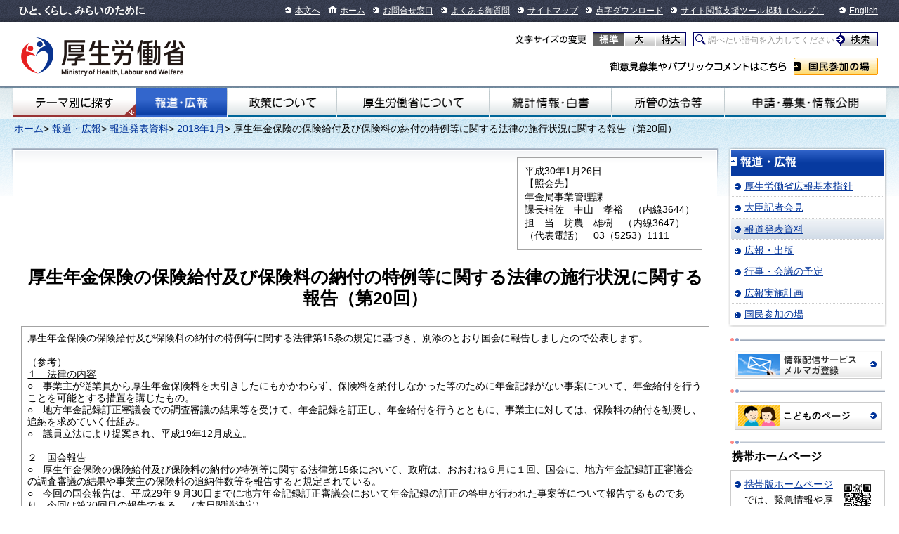

--- FILE ---
content_type: text/html
request_url: https://www.mhlw.go.jp/stf/houdou/0000192278.html
body_size: 4638
content:
<!--
<?xml version="1.0" encoding="UTF-8"?>
<?ra-page viewport="auto" image-convert="no" g="SP" ?>
-->
<!DOCTYPE HTML PUBLIC "-//W3C//DTD HTML 4.01 Transitional//EN" "http://www.w3.org/TR/html4/loose.dtd">
<html lang="ja">
<head>
<meta http-equiv="Content-Type" content="text/html; charset=utf-8">


<meta http-equiv="Content-Type" content="text/html; charset=shift_jis">
<meta http-equiv="Content-Style-Type" content="text/css">
<meta name="author" content="">
<meta name="description" content="厚生年金保険の保険給付及び保険料の納付の特例等に関する法律の施行状況に関する報告（第20回）について紹介しています。">
<meta name="keywords" content="厚生労働省,Ministry of Health, Labour and Welfare,mhlw,健康,医療,子ども,子育て,福祉,介護,雇用,労働,年金,戦没者遺族,研究事業,国際関係,社会保障">
<title>厚生年金保険の保険給付及び保険料の納付の特例等に関する法律の施行状況に関する報告（第20回） ｜報道発表資料｜厚生労働省</title>


<link rel="stylesheet" type="text/css" href="/stylesheet_610.css">



<meta http-equiv="content-script-type" content="text/javascript">

<meta name="copyright" content="Copyright © Ministry of Health, Labour and Welfare, All Rights reserved.">
<link type="text/css" href="/common/styles/import.css" rel="stylesheet" media="all">
<script type="text/javascript" src="/common/scripts/_scriptLoader.js" charset="utf-8"></script>
<link rel="stylesheet" href="/stf/kinkyu.css" media="screen,print,tv" type="text/css" title="デフォルト">
<link type="text/css" href="/stf/kinkyu2.css" rel="stylesheet" media="all">


<meta http-equiv="X-UA-Compatible" content="IE=EmulateIE11">
<script id="pt_loader" src="//ewb-c.infocreate.co.jp/ewbc/ptspk_loader.js?siteId=031_mhlw"></script>

<link rel="stylesheet" type="text/css" href="/wysiwyg/aly.css" charset="UTF-8" />
</head>
<body class="houdou_kouhou">
<div id="document">

<!--
<?ra g="!MB" line="*"?>
-->
<div id="headerNavi"><div class="inner">
<p id="description">ひと、くらし、みらいのために</p>
<ul class="menu">
<li><a href="#main">本文へ</a></li>
<li class="home"><a href="/">ホーム</a></li>
<li><a href="/otoiawase/index.html">お問合せ窓口</a></li>
<li><a href="/qa/index.html">よくある御質問</a></li>
<li><a href="/sitemap/index.html">サイトマップ</a></li>
<li><a href="/tenji/index.html">点字ダウンロード</a></li>
<li><a href="javascript:ptspkLoader('toggle')" id="pt_enable">サイト閲覧支援ツール起動</a><a href="/etsuranshien/index.html">（ヘルプ）</a></li>
<li class="lang"><a href="/english/index.html">English</a></li>
</ul>
<!-- /#headerNavi --></div>
</div>
 <div id="header">
          <p class="logo"><a href="/"><img src="/common/images/base/header_logo_mhlw.png" alt="厚生労働省" width="234" height="66"></a></p>
        <dl id="changeFontSize">
        <dt>文字サイズの変更</dt>
        <dd class="normal"><a href="#font-normal">標準</a></dd>
        <dd class="large"><a href="#font-large">大</a></dd>
        <dd class="extraLarge"><a href="#font-extraLarge">特大</a></dd>
      </dl>
      <form action="/search.html">
        <p id="searchArea">
          <label id="searchArea2" for="q">サイト内検索</label>
          <span class="keywords"><input type="text" name="q" id="q" value="調べたい語句を入力してください"></span>
          <span class="submit"><input type="submit" name="sa" value="検索"></span>
        </p>
        <input type="hidden" name="cx" value="005876357619168369638:ydrbkuj3fss">
        <input type="hidden" name="cof" value="FORID:9">
        <input type="hidden" name="ie" value="UTF-8">
      </form>
      <script type="text/javascript" src="https://www.google.com/cse/brand?form=cse-search-box&lang=ja"></script>
      <dl id="publicComment">
        <dt>ご意見募集やパブリックコメントはこちら</dt>
        <dd><a href="/houdou_kouhou/sanka/index.html">国民参加の場</a></dd>
      </dl>
 <!-- /#header --></div>

<div id="globalnavi">
<div class="inner">
<ul class="menu">
<li id="gnavi01"><a href="/theme/index.html">テーマ別にさがす</a></li>
<li id="gnavi02"><a href="/houdou_kouhou/index.html">報道・広報</a></li>
<li id="gnavi03"><a href="/seisakunitsuite/index.html">政策について</a></li>
<li id="gnavi04"><a href="/kouseiroudoushou/index.html">厚生労働省について</a></li>
<li id="gnavi05"><a href="/toukei_hakusho/index.html">統計情報・白書</a></li>
<li id="gnavi06"><a href="/shokanhourei/index.html">所管の法令等</a></li>
<li id="gnavi07"><a href="/shinsei_boshu/index.html">申請・募集・情報公開</a></li>
</ul>
</div>
</div>
<!-- /#globalnavi -->
<!--
<?ra break?>
-->

<div class="homeDropdown">
</div>
<div id="main"><div id="mainInner">

<p class="topicpath">
<a href="/index.html">ホーム</a>>
<a href="/houdou_kouhou/index.html">報道・広報</a>>
<a href="/stf/houdou/index.html">報道発表資料</a>>
<a href="/stf/houdou/houdou_list_201801.html">2018年1月</a>>
厚生年金保険の保険給付及び保険料の納付の特例等に関する法律の施行状況に関する報告（第20回）</p>


  

			
  <br>
<br>
<div id="contents">
<div id="contentsInner">
<div class="prt-pastLayout">
<div class="pastLayout-inner">
<div class="pastLayout-inner">
<!-- ここから内容 -->
<div class="cont_pos" id="top">
<div class="kinkyu-title">
<table align="right" border="0" cellspacing="0" cellpadding="0">
<tbody>
<tr>
<td nowrap="nowrap">
<div class="kinkyu-info">
<p>平成30年1月26日</p>
<p>【照会先】</p>
<p>年金局事業管理課</p>
<p>課長補佐　中山　孝裕　（内線3644）</p>
<p>担　当　坊農　雄樹　（内線3647）</p>
<p>（代表電話）　03（5253）1111</p>
</div>
<!-- /.kinkyu-info -->
</td>
</tr>
</tbody>
</table>
<div class="clear">
</div>
<center>
<h1>厚生年金保険の保険給付及び保険料の納付の特例等に関する法律の施行状況に関する報告（第20回）</h1>
</center>
</div>
<!-- /.kinkyu-title -->
<div class="mab10 borderstyle">
<div class="editorLayout-inner">
<p style="margin: 0mm 0mm 0pt;">
<span>厚生年金保険の保険給付及び保険料の納付の特例等に関する法律第15条の規定に基づき、別添のとおり国会に報告しましたので公表します。<br>
<br>（参考）<br>
<u>１　法律の内容</u>
<br>○　事業主が従業員から厚生年金保険料を天引きしたにもかかわらず、保険料を納付しなかった等のために年金記録がない事案について、年金給付を行うことを可能とする措置を講じたもの。<br>○　地方年金記録訂正審議会での調査審議の結果等を受けて、年金記録を訂正し、年金給付を行うとともに、事業主に対しては、保険料の納付を勧奨し、追納を求めていく仕組み。<br>○　議員立法により提案され、平成19年12月成立。<br>
<br>
<u>２　国会報告</u>
<br>○　厚生年金保険の保険給付及び保険料の納付の特例等に関する法律第15条において、政府は、おおむね６月に１回、国会に、地方年金記録訂正審議会の調査審議の結果や事業主の保険料の追納件数等を報告すると規定されている。<br>○　今回の国会報告は、平成29年９月30日までに地方年金記録訂正審議会において年金記録の訂正の答申が行われた事案等について報告するものであり、今回は第20回目の報告である。（本日閣議決定）<br>（参考）第19回報告　平成29年７月25日 
</span>
</p>
</div>
<!-- editorLayout-inner -->
</div>
<br>
<div class="clear">
</div>
<ul class="related-link">
<li style="list-style-type: none;">
<img class="mk_styleAdjust_iconImg" alt="PDF" src="/common/images/base/ico_pdf.png">
<a target="_blank" href="/file/04-Houdouhappyou-12512000-Nenkinkyoku-Jigyoukanrika/0000192354.pdf">厚生年金保険の保険給付及び保険料の納付の特例等に関する法律の施行状況に関する報告について（概要）（PDF：122KB）</a>
</li>
</ul>
<div class="prt-plugin">
<div class="banner">
<a target="_blank" href="http://www.adobe.com/go/JP-H-GET-READER">
<img width="158" height="39" alt="Get Adobe Reader" src="/common/images/parts/get_adobe_reader.png">
</a>
</div>
<div class="contents">
<p>PDFファイルを見るためには、Adobe Readerというソフトが必要です。Adobe Readerは無料で配布されていますので、左記のアイコンをクリックしてダウンロードしてください。</p>
</div>
</div>
</div>
<!-- /#top.cont_pos -->
</div>
</div>
</div>
<!-- /.prt-pastLayout -->
</div>
</div>
<!-- /#contents -->
  
  

			
 <!-- /#main -->

<!--
<?ra g="!MB" line="*"?>
-->
<div id="localnavi">
<div class="menu"><div class="inner"><div class="inner"><h2><a href="/houdou_kouhou/index.html">報道・広報</a></h2>
<ul>
<li><a href="https://www.mhlw.go.jp/houdou_kouhou/dl/h240306.pdf">厚生労働省広報基本指針</a></li>
<li><a href="/stf/kaiken/index.html">大臣記者会見</a></li>
<li><a href="/stf/houdou/index.html">報道発表資料</a></li>
<li><a href="https://www.mhlw.go.jp/houdou_kouhou/kouhou_shuppan/">広報・出版</a></li>
<li><a href="https://www.mhlw.go.jp/houdou_kouhou/gyouji_kaigi/">行事・会議の予定</a></li>
<li><a href="https://www.mhlw.go.jp/houdou_kouhou/dl/h29_kouhou_keikaku.pdf">広報実施計画</a></li>
<li><a href="/houdou_kouhou/sanka/index.html">国民参加の場</a></li>
</ul>
<!-- /.menu --></div>
</div>
</div>
<div class="section">
 <div class="banner">
  <ul>
   <li>
    <a href="/mailmagazine/">
     <img alt="情報配信サービスメルマガ登録" height="38" src="/common/images/base/localnavi_banner_bnr_mailmag.png" width="208"/>
    </a>
   </li>
  </ul>
 </div>
 <!-- /.section -->
</div>
<div class="section">
 <div class="banner">
  <ul>
   <li>
    <a href="/houdou_kouhou/kouhou_shuppan/kids/">
     <img alt="こどものページ" height="38" src="/common/images/base/localnavi_banner_bnr_kodomopage.png" width="208"/>
    </a>
   </li>
  </ul>
 </div>
 <!-- /.section -->
</div>
<div class="section">
 <h2>
  携帯ホームページ
 </h2>
 <div class="mobile">
  <p>
   <a href="/mobile_site/">
    携帯版ホームページ
   </a>
   では、緊急情報や厚生労働省のご案内などを掲載しています。
  </p>
  <img alt="" height="50" src="/content/QR_https.jpg" width="50"/>
 </div>
 <!-- /.section -->
</div>

<!-- /#localnavi --></div>
<!--
<?ra break?>
-->

<p class="topicpath">
<a href="/index.html">ホーム</a>>
<a href="/houdou_kouhou/index.html">報道・広報</a>>
<a href="/stf/houdou/index.html">報道発表資料</a>>
<a href="/stf/houdou/houdou_list_201801.html">2018年1月</a>>
厚生年金保険の保険給付及び保険料の納付の特例等に関する法律の施行状況に関する報告（第20回）</p>

<!-- /#main --></div></div>

<!--
<?ra g="!MB" line="*"?>
-->
<div id="pageTop">
<p><a href="#document">ページの先頭へ戻る</a></p>
<!-- /#pageTop --></div>

     <div id="footerNavi">
      <div class="inner">
        <ul class="menu">
          <li><a href="/chosakuken/">リンク・著作権等について</a></li>
          <li><a href="/kojinjouhouhogo/">個人情報保護方針</a></li>
          <li><a href="/kouseiroudoushou/shozaiannai/">所在地案内</a></li>
          <li><a href="/link/">他府省、地方支分部局へのリンク</a></li>
        </ul>
        <ul class="menu">
          <li><a href="/accessibility/">アクセシビリティについて</a></li>
          <li><a href="/tsukaikata/">サイトの使い方（ヘルプ）</a></li>
          <li><a href="/rss/">RSSについて</a></li>
        </ul>
      <!-- /#footerNavi --></div>
</div>
     <div id="footer">
      <p class="logo"><a href="/"><img src="/common/images/base/footer_logo_mhlw.png" alt="厚生労働省" height="52" width="176"></a></p>
      <address>〒100-8916 東京都千代田区霞が関1-2-2 電話：03-5253-1111（代表）</address>
      <p id="copyright">Copyright &#169; Ministry of Health, Labour and Welfare, All Right reserved.</p>
    <!-- /#footer --></div>
<!-- /#document --></div>


<!--
<?ra break?>
-->

</body>
</html>

--- FILE ---
content_type: text/css
request_url: https://www.mhlw.go.jp/stf/kinkyu2.css
body_size: 327
content:
@charset "Shift_JIS";

.kinkyu-info p{
margin-top:0 !important;
}

.kinkyu-title h1{
font-size:240% !important;
text-align:center !important;
}

#main p.topicpath{
margin:0 0 20px 0 !imporant;
}

#main #mainInner{
background-image:none !important;
}


.topicpath {margin:0 !important;}


#contents div.prt-pastLayout ul {
    list-style: disc outside none !important;
    padding-left: 1.5em !important;
}

#contents div.prt-pastLayout li{
    font-size:100% !important;
}

#contents #contentsInner div.prt-pastLayout .kinkyu-title h1 {
    font-size: 180% !important;
}

.cont_pos h4 {
    font-size: 145% !important;
    font-weight: bold !important;
}

.cont_pos h5 {
    font-size: 130% !important;
    font-weight: bold !important;
}

--- FILE ---
content_type: text/css
request_url: https://www.mhlw.go.jp/common/styles/parts/others.css
body_size: 4175
content:
@charset "shift_jis";

/* =======================================

	Others CSS

========================================== */


/* prt-topContents
****************************************************************************/
#contents div.prt-topContents {
	position: relative;
	top: -4px;
	margin: 0 -14px 36px;
	padding: 0 0 0 6px;
	background: url(../../images/parts/topContents_bg_01.png) no-repeat;
	zoom: 1;
}

#contents div.prt-topContents .topContents-inner {
	padding: 0 6px 0 0;
	background: url(../../images/parts/topContents_bg_02.png) no-repeat 100% 0;
	zoom: 1;
}

#contents div.prt-topContents .topContents-inner .topContents-inner {
	padding: 4px 8px 0;
	background: url(../../images/parts/topContents_bg_03.png) repeat-x;
	zoom: 1;
}

#contents div.prt-topContents p,
#contents div.prt-topContents ul,
#contents div.prt-topContents ol,
#contents div.prt-topContents dl,
#contents div.prt-topContents div.prt-table,
#contents div.prt-topContents div.prt-topicsTable,
#contents div.prt-topContents div.prt-magazine,
#contents div.prt-topContents div.prt-profile,
#contents div.prt-topContents div.prt-buttonLink {
	margin-top: 10px;
}

#contents div.prt-topContents div.prt-linkNavi {
}

@media print {
#contents div.prt-topContents {
	margin: 0 -10px;
	padding-bottom: 36px;
	border-top: 3px solid #CCCCCC;
	background-image: none;
}

* html #contents div.prt-topContents { position: static;}

#contents div.prt-topContents .topContents-inner {
	background-image: none;
}

#contents div.prt-topContents .topContents-inner .topContents-inner {
	background-image: none;
}

* html #contents div.prt-topContents .topContents-inner .topContents-inner { zoom: normal;}
}

/* imageUnit
========================================== */
#contents div.prt-topContents .imageUnit {
	margin: 10px 0 0;
	zoom: 1;
}
#contents div.prt-topContents .imageUnit:after {
	content: "."; display: block; clear: both; height: 0; visibility: hidden; font-size: 0;
}

#contents div.prt-topContents .imageUnit .contents {
	float: left;
	width: 100%;
}

#contents div.prt-topContents .imageUnit .contents .contents-inner {
	padding: 0 220px 0 0;
}

#contents div.prt-topContents .imageUnit .image {
	float: right;
	display: inline;
	margin: 0 0 0 -210px;
	width: 210px;
}


@media print {
}


/* prt-linkNavi
****************************************************************************/
#contents div.prt-linkNavi {
	position: relative;
	margin: 0 -10px 10px;
	zoom: 1;
}

#contents div.prt-linkNavi ul {
	margin: 0;
	padding: 6px 18px 8px;
	background: #F1EAE1 url(../../images/parts/linkNavi_bg_01.png) repeat-x 100% -4px;
	zoom: 1;
}
#contents div.prt-linkNavi ul:after {
	content: "."; display: block; clear: both; height: 0; visibility: hidden; font-size: 0;
}

#contents div.prt-linkNavi ul li {
	float: left;
	display: inline;
	margin: 0 20px 0 0;
	white-space: nowrap;
	zoom: 1;
}

#contents div.prt-linkNavi ul li a {
}


@media print {
#contents div.prt-linkNavi {
	display: none;
}
}



/* prt-pageTop
****************************************************************************/
#contents p.prt-pageTop {
	position: relative;
	margin: 0 -10px 8px;
	text-align: right;
	font-size: 120%;
	line-height: 1.5;
}



@media print {
#contents p.prt-pageTop {
	display: none;
}
}



/* hr
****************************************************************************/
#contents div.prt-hr,
#footerContents div.prt-hr {
	position: relative;
	margin: 0 -10px 20px;
	border-bottom: 2px solid #D8D8D8;
	zoom: 1;
}

#contents div.prt-hr.hr-blue   { border-color: #B1D9FF;}
#contents div.prt-hr.hr-orange { border-color: #FFD49D;}
#contents div.prt-hr.hr-pink   { border-color: #FFC6DA;}
#contents div.prt-hr.hr-green  { border-color: #AED7B2;}
#contents div.prt-hr.hr-purple { border-color: #D7ADEA;}
#contents div.prt-hr.hr-amber  { border-color: #E7C99E;}

#contents div.prt-hr .inner,
#footerContents div.prt-hr .inner {
	position: relative;
	margin: 0 0 -2px;
	padding: 2px 0 0;
	background: url(../../images/parts/hr_bg_01.png) no-repeat;
	height: 0;
	overflow: hidden;
	zoom: 1;
}

#contents div.prt-hr.hr-blue   .inner { background-image: url(../../images/parts/hr_bg_01_blue.png);}
#contents div.prt-hr.hr-orange .inner { background-image: url(../../images/parts/hr_bg_01_orange.png);}
#contents div.prt-hr.hr-pink   .inner { background-image: url(../../images/parts/hr_bg_01_pink.png);}
#contents div.prt-hr.hr-green  .inner { background-image: url(../../images/parts/hr_bg_01_green.png);}
#contents div.prt-hr.hr-purple .inner { background-image: url(../../images/parts/hr_bg_01_purple.png);}
#contents div.prt-hr.hr-amber  .inner { background-image: url(../../images/parts/hr_bg_01_amber.png);}

#contents div.prt-hr .inner hr,
#footerContents div.prt-hr .inner hr {
}



@media print {
#contents div.prt-hr,
#footerContents div.prt-hr {
	position: static;
	border-bottom: 2px solid #D8D8D8;
}

#contents div.prt-hr .inner {
	background: none !important;
}

#contents div.prt-hr .inner hr,
#footerContents div.prt-hr .inner hr {
	display: none;
}
#contents div.prt-hr.hr-blue   { border-color: #B1D9FF;}
#contents div.prt-hr.hr-orange { border-color: #FFD49D;}
#contents div.prt-hr.hr-pink   { border-color: #FFC6DA;}
#contents div.prt-hr.hr-green  { border-color: #AED7B2;}
#contents div.prt-hr.hr-purple { border-color: #D7ADEA;}
#contents div.prt-hr.hr-amber  { border-color: #E7C99E;}
}




/*
#contents div.prt-pageTop.prt-pageTop-typeA { border-bottom-color: #D6ABEA;}
#contents div.prt-pageTop.prt-pageTop-typeB { border-bottom-color: #E6C99E;}
#contents div.prt-pageTop.prt-pageTop-typeC { border-bottom-color: #B1D9FF;}
#contents div.prt-pageTop.prt-pageTop-typeD { border-bottom-color: #ADD7B2;}
#contents div.prt-pageTop.prt-pageTop-typeE { border-bottom-color: #FFD59B;}
#contents div.prt-pageTop.prt-pageTop-typeF { border-bottom-color: #FFC8DA;}
*/

/*
#contents div.prt-pageTop.prt-pageTop-typeA ul { background-image: url(../../images/parts/pageTop_bg_02.png);}
#contents div.prt-pageTop.prt-pageTop-typeB ul { background-image: url(../../images/parts/pageTop_bg_03.png);}
#contents div.prt-pageTop.prt-pageTop-typeC ul { background-image: url(../../images/parts/pageTop_bg_04.png);}
#contents div.prt-pageTop.prt-pageTop-typeD ul { background-image: url(../../images/parts/pageTop_bg_05.png);}
#contents div.prt-pageTop.prt-pageTop-typeE ul { background-image: url(../../images/parts/pageTop_bg_06.png);}
#contents div.prt-pageTop.prt-pageTop-typeF ul { background-image: url(../../images/parts/pageTop_bg_07.png);}
*/



/* Plugin
****************************************************************************/
#contents div.prt-plugin {
	margin: 0 0 40px;
	zoom: 1;
}
#contents div.prt-plugin:after {
	content: "."; display: block; clear: both; height: 0; visibility: hidden; font-size: 0;
}

#contents div.prt-plugin .contents {
	margin: 0 0 0 170px;
}

#contents div.prt-plugin .banner {
	float: left;
	display: inline;
	padding: 0.25em 0 0;
	width: 158px;
}

#contents div.prt-plugin .banner a {
	display: block;
	zoom: 1;
}

#contents div.prt-plugin .banner a:hover {
	opacity: 0.65;
	filter: alpha(opacity=65);
}


@media print {
#contents div.prt-plugin {
	display: none;
}
}


/* prt-banner
****************************************************************************/
#contents div.prt-banner,
#footerContents div.prt-banner {
	position: relative;
	margin: 0 -10px 20px;
	zoom: 1;
}

#contents div.prt-banner ul,
#footerContents div.prt-banner ul {
	position: relative;
	margin: -10px -20px 0 0;
	zoom: 1;
}
#contents div.prt-banner ul:after,
#footerContents div.prt-banner ul:after {
	content: "."; display: block; clear: both; height: 0; visibility: hidden; font-size: 0;
}

#contents div.prt-banner ul li,
#footerContents div.prt-banner ul li {
	float: left;
	display: inline;
	margin: 10px 20px 0 0;
	width: 220px;
}

#contents div.prt-banner ul li a,
#footerContents div.prt-banner ul li a {
	display: block;
	padding: 0 17px 0 0;
	border: 1px solid #CCCCCC;
	background: url(../../images/parts/banner_bg_01.png) no-repeat 100% 0;
	zoom: 1;
}

#contents div.prt-banner ul li a:hover,
#footerContents div.prt-banner ul li a:hover {
	border-color: #003399;
	opacity: 0.65;
	filter: alpha(opacity=65);
}

#contents div.prt-banner ul li a img,
#footerContents div.prt-banner ul li a img {
}

@media print {
#contents div.prt-banner,
#footerContents div.prt-banner {
	margin: 0 0 20px;
}

* html #contents div.prt-banner,
* html #footerContents div.prt-banner {
	position: static;
	width: 649px;
	zoom: normal;
}


#contents div.prt-banner ul,
#footerContents div.prt-banner ul {
	margin: 0;
}
/* IE6 Only */
* html #contents div.prt-banner ul,
* html #footerContents div.prt-banner ul {
	width: auto;
	position: static;
	zoom: normal;
}


#contents div.prt-banner ul li,
#footerContents div.prt-banner ul li {
	padding-right: 0;
	width: auto;
}

#contents div.prt-banner ul li a,
#footerContents div.prt-banner ul li a {
	padding-right: 0;
	background: none;
	zoom: normal;
}

}


/* prt-banner 02
****************************************************************************/
#contents div.prt-banner02 {
	margin: 0 -5px 20px;
}

#contents div.prt-banner02 ul {
	position: relative;
	margin: -10px 0 0 -30px;
	zoom: 1;
}

#contents div.prt-banner02 ul:after {
	content: "."; display: block; clear: both; height: 0; visibility: hidden; font-size: 0;
}

#contents div.prt-banner02 ul li {
	float: left;
	display: inline;
	width: 210px;
	margin: 10px 0 0 30px;
}

#contents div.prt-banner02 ul li a {
	display: block;
	border: 1px solid #CCCCCC;
	zoom: 1;
}

#contents div.prt-banner02 ul li.bannerType02 a {
	border: none;
}

#contents div.prt-banner02 ul li a:hover {
	border-color: #003399;
	opacity: 0.65;
	filter: alpha(opacity=65);
}

@media print {
#contents div.prt-banner02 {
	clear: both;
}

#contents div.prt-banner02 ul {
	clear: both;
}

#contents div.prt-banner02 ul:after {visibility: hidden;}
* html #contents div.prt-banner02 ul:after {visibility: visible;}

#contents div.prt-banner02 ul li {}
* html #contents div.prt-banner02 ul li {zoom: normal;}

}


/* prt-banner 03
****************************************************************************/
#contents div.prt-banner03 {
	margin: 0 -5px 20px;
}

#contents div.prt-banner03 ul {
	margin: -20px 0 0 -30px;
	zoom: 1;
}

#contents div.prt-banner03 ul:after {
	content: "."; display: block; clear: both; height: 0; visibility: hidden; font-size: 0;
}

#contents div.prt-banner03 ul li {
	float: left;
	display: inline;
	width: 210px;
	margin: 20px 0 0 30px;
}

#contents div.prt-banner03 ul li a {
	display: block;
	background: #FFFFFF;
	zoom: 1;
}

#contents div.prt-banner03 ul li a:hover {
	border-color: #003399;
	opacity: 0.65;
	filter: alpha(opacity=65);
}

@media print {
#contents div.prt-banner03 {
	clear: both;
	position: static;
}

#contents div.prt-banner03 ul:after {visibility: hidden;}
* html #contents div.prt-banner03 ul:after {visibility: visible;}
}


/* prt-sidewaysList
****************************************************************************/
#contents div.prt-sidewaysList {
	position: relative;
	margin: 0 -10px 20px;
	zoom: 1;
}

#contents div.prt-sidewaysList ul {
	position: relative;
	margin: 0 -20px 0 0;
	zoom: 1;
}
#contents div.prt-sidewaysList ul:after {
	content: "."; display: block; clear: both; height: 0; visibility: hidden; font-size: 0;
}

#contents div.prt-sidewaysList ul li {
	float: left;
	display: inline;
	margin: 0 20px 0 0;
	width: 220px;
}
#contents div.prt-sidewaysList ul.ico-link  li,
#contents div.prt-sidewaysList ul.ico-blank li,
#contents div.prt-sidewaysList ul.ico-pdf   li,
#contents div.prt-sidewaysList ul.ico-word  li,
#contents div.prt-sidewaysList ul.ico-excel li,
#contents div.prt-sidewaysList ul.ico-ppt   li,
#contents div.prt-sidewaysList ul.ico-up    li,
#contents div.prt-sidewaysList ul.ico-down  li {
	width: 206px;
}

@media print {
#contents div.prt-sidewaysList {
	position: static;
}
}


/* A
========================================== */
#contents div.prt-sidewaysListA {
	position: relative;
	margin: 0 -10px 20px;
	zoom: 1;
}

#contents div.prt-sidewaysListA ul {
	position: relative;
	margin: 0 -20px 0 0;
	zoom: 1;
}
#contents div.prt-sidewaysListA ul:after {
	content: "."; display: block; clear: both; height: 0; visibility: hidden; font-size: 0;
}

#contents div.prt-sidewaysListA ul li {
	float: left;
	display: inline;
	margin: 0 20px 0 0;
	white-space: nowrap;
}

@media print {
#contents div.prt-sidewaysListA {
}
#contents div.prt-sidewaysListA ul {
}
#contents div.prt-sidewaysListA ul li {
}
}



/* B
========================================== */
#contents div.prt-sidewaysListB {
	position: relative;
	margin: 0 -10px 20px;
	zoom: 1;
}

#contents div.prt-sidewaysListB ul {
	position: relative;
	margin: -10px -20px 0 0;
	zoom: 1;
}
#contents div.prt-sidewaysListB ul:after {
	content: "."; display: block; clear: both; height: 0; visibility: hidden; font-size: 0;
}

#contents div.prt-sidewaysListB ul li {
	float: left;
	display: inline;
	margin: 10px 20px 0 0;
	white-space: nowrap;
	text-align: center;
}

@media print {
}


/* C
========================================== */
#contents div.prt-sidewaysListC {
	position: relative;
	margin: 0 -10px 20px;
	zoom: 1;
}

#contents div.prt-sidewaysListC ul.ico-link {
	margin: 0;
	padding: 0;
	line-height: 1.667;
}

#contents div.prt-sidewaysListC ul.ico-link li {
	display: inline;
	margin: 0 5px 0 0;
	padding: 0;
	background: none;
	zoom: normal;
}


body#home #contents .section#sec-bunyabetsu div.prt-sidewaysListC {
	margin-bottom: 10px;
}


@media print {
* html #contents div.prt-sidewaysListC {
	position: static;
	margin: 0 0 20px;
}

}



/* prt-aside
****************************************************************************/
#contents div.prt-aside {
	position: relative;
	margin: 0 -14px 20px;
	background: url(../../images/parts/aside_bg_01.png) repeat-y 0 0;
	zoom: 1;
}

#contents div.prt-aside .aside-inner {
	background: url(../../images/parts/aside_bg_02.png) repeat-y 100% 0;
	zoom: 1;
}

#contents div.prt-aside .aside-inner .aside-inner {
	background: url(../../images/parts/aside_bg_03.png) repeat-x 0 0;
	zoom: 1;
}

#contents div.prt-aside .aside-inner .aside-inner .aside-inner {
	background: url(../../images/parts/aside_bg_04.png) repeat-x 0 100%;
	zoom: 1;
}

#contents div.prt-aside .aside-inner .aside-inner .aside-inner .aside-inner {
	background: url(../../images/parts/aside_bg_05.png) no-repeat 0 0;
	zoom: 1;
}

#contents div.prt-aside .aside-inner .aside-inner .aside-inner .aside-inner .aside-inner .aside-inner {
	background: url(../../images/parts/aside_bg_06.png) no-repeat 100% 0;
	zoom: 1;
}

#contents div.prt-aside .aside-inner .aside-inner .aside-inner .aside-inner .aside-inner .aside-inner .aside-inner {
	background: url(../../images/parts/aside_bg_07.png) no-repeat 0 100%;
	zoom: 1;
}

#contents div.prt-aside .aside-inner .aside-inner .aside-inner .aside-inner .aside-inner .aside-inner .aside-inner .aside-inner {
	padding: 3px 14px 15px;
	background: url(../../images/parts/aside_bg_08.png) no-repeat 100% 100%;
	zoom: 1;
}

#contents div.prt-aside p, #contents div.prt-aside pre, #contents div.prt-aside ul, #contents div.prt-aside ol, #contents div.prt-aside dl {
	margin: 10px 0 0;
}
#contents div.prt-aside div.heading-lv4 {
	margin-top: 10px;
}

@media print {
#contents div.prt-aside {
	border: 2px solid #DBDBDB;
	background: none;
}
* html #contents div.prt-aside { margin: 0 0 20px;}

#contents div.prt-aside .aside-inner,
#contents div.prt-aside .aside-inner .aside-inner,
#contents div.prt-aside .aside-inner .aside-inner .aside-inner,
#contents div.prt-aside .aside-inner .aside-inner .aside-inner .aside-inner,
#contents div.prt-aside .aside-inner .aside-inner .aside-inner .aside-inner .aside-inner,
#contents div.prt-aside .aside-inner .aside-inner .aside-inner .aside-inner .aside-inner .aside-inner,
#contents div.prt-aside .aside-inner .aside-inner .aside-inner .aside-inner .aside-inner .aside-inner .aside-inner,
#contents div.prt-aside .aside-inner .aside-inner .aside-inner .aside-inner .aside-inner .aside-inner .aside-inner .aside-inner {
	background: none;
}
}



/* prt-topicsList
****************************************************************************/
#contents div.prt-topicsList {
	margin: 0 -10px 20px;
}

#contents div.prt-topicsList ul {
	margin: 0;
	padding: 0;
}

#contents div.prt-topicsList ul li {
	position: relative;
	margin: 0;
	padding: 0 0 0 70px;
	zoom: 1;
}

#contents div.prt-topicsList ul li span.label {
	display: block;
	position: absolute;
	top: 0.2em;
	left: 0;
	width: 60px;
}

#contents div.prt-topicsList ul li span.label img {
}

#contents div.prt-topicsList ul li a {
}



/* prt-profile
****************************************************************************/
#contents div.prt-profile {
	position: relative;
	margin: 0 0 20px;
	padding: 0 0 0 152px;
	min-height: 155px;
	zoom: 1;
}
* html #contents div.prt-profile {
	height: 155px;
}

#contents div.prt-profile .image {
	position: absolute;
	top: 0;
	left: 0;
	width: 137px;
}

#contents div.prt-profile .contents {
}

#contents div.prt-profile .contents p {
	margin: 0;
}

#contents div.prt-profile .contents p.ruby {
	font-size: 100%;
	line-height: 1.2;
}

#contents div.prt-profile .contents p.name {
	margin: 0 0 8px;
	font-weight: bold;
	font-size: 160%;
}

#contents div.prt-profile .contents ul.data {
	margin: 0;
	padding: 0;
}

#contents div.prt-profile .contents ul.data li {
}

#contents div.prt-profile .contents ul.data li dfn {
	font-weight: normal;
}



/* prt-buttonList
****************************************************************************/
#contents div.prt-buttonLink {
	position: relative;
	margin: 0 -40px 20px 0;
	zoom: 1;
}

#contents div.prt-buttonLink ul {
	position: relative;
	margin: -10px 0 0;
	zoom: 1;
}
#contents div.prt-buttonLink ul:after {
	content: "."; display: block; clear: both; height: 0; visibility: hidden; font-size: 0;
}

#contents div.prt-buttonLink ul li {
	float: left;
	display: inline;
	margin: 10px 40px 0 0;
	width: 200px;
	font-weight: bold;
}

#contents div.prt-buttonLink ul li a {
	display: block;
	margin: 0;
	padding: 5px 5px 5px 0;
	border: 1px solid #CCCCCC;
	background: url(../../images/parts/buttonLink_bg_01.png) repeat-x 0 100%;
	text-decoration: none;
	zoom: 1;
}

#contents div.prt-buttonLink ul li a:hover {
	border-color: #003399;
}

#contents div.prt-buttonLink ul li a span.ico-link,
#contents div.prt-buttonLink ul li a span.ico-blank {
	display: block;
	padding: 0 0 0 15px;
	background: url(../../images/parts/buttonLink_ico_link.png) no-repeat 0 0.35em;
	text-decoration: underline;
}

#contents div.prt-buttonLink ul li a span.ico-blank { background-image: url(../../images/parts/buttonLink_ico_blank.png);}

#contents div.prt-buttonLink ul li a:hover span.ico-link,
#contents div.prt-buttonLink ul li a:hover span.ico-blank {
	text-decoration: none;
}

@media print {
#contents div.prt-buttonLink {
	margin-right: 0;
}
* html #contents div.prt-buttonLink {}

#contents div.prt-buttonLink ul {
	margin-top: 0;
}

#contents div.prt-buttonLink ul li {
}

#contents div.prt-buttonLink ul li a {
	background: none;
}


}


/* prt-buttonList 02
****************************************************************************/
#contents div.prt-buttonLink02 {
	position: relative;
	margin: 0 auto 20px;
	width: 320px;
	zoom: 1;
}

#contents div.prt-buttonLink02.wideBtn {
	width: 440px;
}

#contents div.prt-buttonLink02 ul.buttonList {
	position: relative;
	margin: 0 -10px;
	zoom: 1;
}

#contents div.prt-buttonLink02 ul.buttonList li {
	margin: 0 0 10px;
	font-weight: bold;
}

#contents div.prt-buttonLink02 ul.buttonList li.fontLarge {
	font-size: 320%;
	line-height: 1.188;
}

#contents div.prt-buttonLink02 ul.buttonList li a {
	display: block;
	margin: 0;
	padding: 10px 5px 10px 0;
	border: 1px solid #CCCCCC;
	background: url(../../images/parts/buttonLink_bg_01.png) repeat-x 0 100%;
	text-decoration: none;
	zoom: 1;
}

#contents div.prt-buttonLink02 ul.buttonList li a:hover {
	border-color: #003399;
}

#contents div.prt-buttonLink02 ul.buttonList li a span.ico-link,
#contents div.prt-buttonLink02 ul.buttonList li a span.ico-blank {
	display: block;
	padding: 0 0 0 15px;
	background: url(../../images/parts/buttonLink_ico_link.png) no-repeat 0 0.35em;
	text-decoration: underline;
}
#contents div.prt-buttonLink02 ul.buttonList li a span.ico-blank { background-image: url(../../images/parts/buttonLink_ico_blank.png);}

#contents div.prt-buttonLink02 ul.buttonList li a:hover span.ico-link,
#contents div.prt-buttonLink02 ul.buttonList li a:hover span.ico-blank {
	text-decoration: none;
}

@media print {
#contents div.prt-buttonLink02 {}
* html #contents div.prt-buttonLink02 {width: 280px;}
* html #contents div.prt-buttonLink02.wideBtn {width: auto;}

#contents div.prt-buttonLink02 ul.buttonList {margin: 0 0 10px;}

#contents div.prt-buttonLink02 ul.buttonList li {
}

#contents div.prt-buttonLink02 ul.buttonList li a {
	background: none;
}

}


/* prt-flowchart
****************************************************************************/
#contents div.prt-flowchartBlue,
#contents div.prt-flowchartRed {
	position: relative;
	margin: 0 -10px 20px;
}

#contents div.prt-flowchartBlue .contents,
#contents div.prt-flowchartRed .contents {
	margin: 0 0 10px;
	padding: 10px 10px 0;
	border: 2px solid; 
}

#contents div.prt-flowchartBlue .contents { background-color: #EDF6FF; border-color: #B1D9FF;}
#contents div.prt-flowchartRed  .contents { background-color: #FFF2F7; border-color: #FFC6DA;}

#contents div.prt-flowchartBlue p.arrow,
#contents div.prt-flowchartRed  p.arrow {
	background: url(../../images/parts/flowchart_allow.png) no-repeat 50% 0;
	text-indent: -9999px;
	height: 13px;
	overflow: hidden;
	zoom: 1;
}
#contents div.prt-flowchartRed  p.arrow { background-position: 50% -13px;}

#contents div.prt-flowchartBlue .contents ul,
#contents div.prt-flowchartRed  .contents ul {
	margin-left: 0;
}

@media print {
* html #contents div.prt-flowchartBlue,
* html #contents div.prt-flowchartRed {
	position: static;
	margin: 0 0 20px;
}

#contents div.prt-flowchartBlue p.arrow,
#contents div.prt-flowchartRed  p.arrow {
	background: none;
	text-indent: 0;
	height: auto;
	overflow: visible;
	text-align: center;
	font-weight: bold;
}

#contents div.prt-flowchartBlue p.arrow {color: #365F91;}
#contents div.prt-flowchartRed  p.arrow {color: #C0504D;}

}

/* prt-SearchArea
****************************************************************************/
#contents div.prt-searchArea {
	margin: 0 0 20px;
	zoom: 1;
}

#contents div.prt-searchArea:after {
	content: "."; display: block; clear: both; height: 0; visibility: hidden; font-size: 0;
}

#contents div.prt-searchArea p.searchArea {
	float: left;
	padding: 0;
	width: 263px;
	zoom: 1;
	font-size: 120%;
	line-height: 1.334;
}
#contents div.prt-searchArea  p.searchArea:after {
	content: "."; display: block; clear: both; height: 0; visibility: hidden; font-size: 0;
}

#contents div.prt-searchArea p.searchArea span.keywords {
	float: left;
	background: #FCC;
}

#contents div.prt-searchArea p.searchArea span.keywords input {
	float: left;
	width: 181px;
	padding: 2px 60px 0 20px;
	border: 1px solid #010167;
	background: #FFFFFF url(../../images/parts/searchArea_bg_01.png) no-repeat;
	color: #999999;
	height: 1.334em;
}
#contents div.prt-searchArea p.searchArea span.keywords input.focus,
#contents div.prt-searchArea p.searchArea span.keywords input.inputTrue {
	color: #000000;
}

#contents div.prt-searchArea p.searchArea span.submit {
	position: relative;
	float: left;
	display: block;
	margin: 1px 0 0 -59px;
	padding: 1px 0;
	width: 58px;
	height: 1.334em;
	background: url(../../images/parts/searchArea_bg_02.png) repeat-y 100% 0;
}

#contents div.prt-searchArea p.searchArea span.submit input {
	position: absolute;
	top: 0;
	left: 0;
	margin: 0;
	padding: 0;
	border: none;
	width: 58px;
	height: 18px;
	background: url(../../images/base/structure_parts.png) no-repeat 0 -72px;
	text-indent: -9999px;
	overflow: hidden;
	cursor: pointer;
}

#contents div.prt-searchArea p.searchArea span.submit input.hover {
	background-position: -58px -72px;
}

#contents div.prt-searchArea ul.ico-link {
	float: left;
	display: inline;
	margin: 0 0 0 10px;
}
#contents div.prt-searchArea ul.ico-link li {
}

@media print {
#contents div.prt-searchArea {
	position: static;
	zoom: normal;
}

}


/* prt-scrollUnit
****************************************************************************/
#contents div.prt-scrollUnit {
	position: relative;
	margin: 0 -10px 20px;
	border: solid #ccc;
	border-width: 2px 2px 2px 2px;
}

#contents div.prt-scrollUnit .scrollInner {
	position: relative;
	padding: 10px 0 10px 13px;
	overflow: auto;
	height: 130px;
	zoom: 1;
}

#contents div.prt-scrollUnit .scrollInner div {
	margin: 0;
}

@media print {
#contents div.prt-scrollUnit {
	margin-top: 0;
}
* html #contents div.prt-scrollUnit {position: static;}

#contents div.prt-scrollUnit .scrollInner {
	overflow: visible;
	height: auto;
}
* html #contents div.prt-scrollUnit .scrollInner { position: static; zoom: normal;}

}


/* prt-movieUnit
****************************************************************************/
#contents div.prt-movieUnit {
	margin: 0 0 20px;
	zoom: 1;
}
#contents div.prt-movieUnit:after {
	content: "."; display: block; clear: both; height: 0; visibility: hidden; font-size: 0;
}

#contents div.prt-movieUnit .imageUnit {
	position: relative;
	top: 10px;
	float: left;
	display: inline;
	margin: -10px -220px 0 0;
	width: 220px;
	z-index: 10;
}
#contents div.prt-movieUnit .imageUnit .image {
	text-align: center;
	margin: 0 0 10px;
}

#contents div.prt-movieUnit .imageUnit .image a img {
	border: 1px solid #CCC;
}

#contents div.prt-movieUnit .imageUnit .image a:hover img {
	 border-color: #003399 !important;
	 opacity: 0.65;
	 filter: alpha(opacity=65);
}

#contents div.prt-movieUnit .contents {
	position: relative;
	top: 10px;
	float: left;
	margin: -10px 0 0;
	width: 100%;
}

#contents div.prt-movieUnit .contents .contents-inner {
	padding: 0 0 0 250px;
}

#contents div.prt-movieUnit .contents .contents-inner .heading {
	position: relative;
	margin-left: -10px;
}


/* prt-topicList
****************************************************************************/
#contents .prt-topicList {}

#contents .prt-topicList #latest-date {
	height:36px;
	margin:-36px 0 0 150px;
	position:relative;
	z-index:100;
}


/* prt-disasterInfo
****************************************************************************/
#contents div.prt-disasterInfo {
	margin: 0 238px 22px 0;
}

#contents div.prt-disasterInfo .inner {
	position: relative;
	margin: 0 -4px 0 -3px;
	padding-bottom: 9px;
	background: url(../../images/parts/disasterInfo_bg_03.png) no-repeat 0 100%;
	zoom: 1;
}

#contents div.prt-disasterInfo .inner h2 {
	margin: 0;
}

#contents div.prt-disasterInfo .inner h2 img { /* IE-expression (fix png alpha) */
behavior: expression(
this.style.filter = this.src.match(/\.png$/) ? "progid:DXImageTransform.Microsoft.AlphaImageLoader(src='" + this.src + "')" : this.style.filter,
this.src = this.src.match(/\.png$/) ? this.src.slice(0, this.src.lastIndexOf("/")+1) + "ie6png.gif" : this.src,
this.style.behavior = "none"
);
}

#contents div.prt-disasterInfo .inner .contents {
	background: url(../../images/parts/disasterInfo_bg_01.png) repeat-y;
}

#contents div.prt-disasterInfo .inner .contents-inner {
	margin: 0 5px 0 3px;
	padding: 4px 10px 5px;
	background: url(../../images/parts/disasterInfo_bg_02.png) no-repeat 0 100%;
}
#contents div.prt-disasterInfo .inner .contents-inner:after {
	content: "."; display: block; clear: both; height: 0; visibility: hidden; font-size: 0;
}

#contents div.prt-disasterInfo .inner .contents-inner p,
#contents div.prt-disasterInfo .inner .contents-inner ul,
#contents div.prt-disasterInfo .inner .contents-inner ol {
	margin: 5px 0 0;
	font-weight: bold;
}

#contents div.prt-disasterInfo .inner .contents-inner p,
#contents div.prt-disasterInfo .inner .contents-inner ul li,
#contents div.prt-disasterInfo .inner .contents-inner ol li {
	font-size: 160%;
}

#contents div.prt-disasterInfo .inner .contents-inner ul li li,
#contents div.prt-disasterInfo .inner .contents-inner ol li li {
	font-size: 100%;
}

@media print {
#contents div.prt-disasterInfo {
	position: relative;
	margin: 0 -10px 20px;
}

#contents div.prt-disasterInfo .inner {
	background: none;
}

#contents div.prt-disasterInfo .inner h2 {
	position: relative;
	margin: 0 -4px 0 -3px;
}
#contents div.prt-disasterInfo .inner h2 img {
	zoom: 92%;
}

#contents div.prt-disasterInfo .inner .contents {
	position: relative;
	padding-bottom: 5px;
	width: 100%;
	background: none;
	border: 2px solid #5FB1FF;
}

#contents div.prt-disasterInfo .inner .contents-inner {
	background: none;
}

#contents div.prt-disasterInfo .inner .contents-inner p,
#contents div.prt-disasterInfo .inner .contents-inner ul li,
#contents div.prt-disasterInfo .inner .contents-inner ol li {
	text-align: left !important;
}


}



/* prt-figureIndex [create 2011-08-31]
****************************************************************************/

#contents div.prt-figureIndex {
	margin: 0 0 20px;
	padding: 0 0 0 40px;
	zoom: 1;
}
#contents div.prt-figureIndex:after {
	content: "."; display: block; clear: both; height: 0; visibility: hidden; font-size: 0;
}

#contents div.prt-figureIndex .colA,
#contents div.prt-figureIndex .colB {
	position: relative;
	top: 20px;
	display: inline;
	margin: -20px 0 0;
	width: 50%;
}
#contents div.prt-figureIndex .colA { float: left; left: -40px;}
#contents div.prt-figureIndex .colB { float: right;}
* html #contents div.prt-figureIndex .colB { width: 49%;}
*:first-child + html #contents div.prt-figureIndex .colB { width: 49%;}

#contents div.prt-figureIndex .colA .figureIndex-line,
#contents div.prt-figureIndex .colB .figureIndex-line {
	margin: 0 -10px;
	padding: 12px 0 0;
	background: url(../../images/parts/figureIndex_bg_01.png) repeat-x;
}


#contents div.prt-figureIndex .colA .figure,
#contents div.prt-figureIndex .colB .figure {
	float: left;
	width: 60px;
}

#contents div.prt-figureIndex .colA .contents,
#contents div.prt-figureIndex .colB .contents {
	padding: 0 0 0 80px;
}

--- FILE ---
content_type: application/javascript
request_url: https://www.mhlw.go.jp/common/scripts/jquery.mk_hover.js
body_size: 804
content:
;/* 
****************************************************************************
	
	/////////////////////////////////////////////////////////////////////////
	
	@require     : jquery.js
	@last update : 2011.01.14 - oosugi
	
	/////////////////////////////////////////////////////////////////////////
	
	a要素以外にオーバー効果をつけるとき用
	
****************************************************************************/

(function($){

$(function(){
	$('#header p#searchArea span.submit input, #contents div.prt-searchArea p.searchArea span.submit input')
		.hover(
			function(){
				$(this).addClass('hover');
			},function(){
				$(this).removeClass('hover');
			}
		)
		.on("click",function(){
			$(this).removeClass('hover');
		});
});

})(jQuery);
